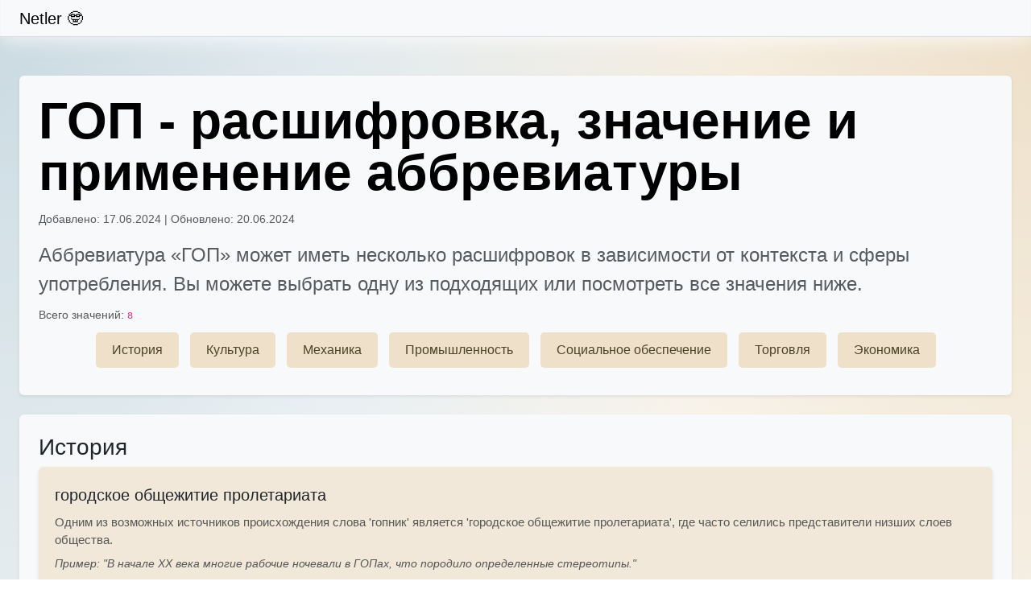

--- FILE ---
content_type: text/html; charset=utf-8
request_url: https://netler.ru/abbreviations/gop/
body_size: 9151
content:

<!doctype html>
<html lang="ru">
<head>
  <meta charset="utf-8">
  <meta name="viewport" content="width=device-width, initial-scale=1">
  <meta name="description" content="">
  <title>ГОП - это... Расшифровка и значение аббревиатуры</title>

  <meta name="robots" content="index, follow, max-snippet:-1, max-image-preview:large, max-video-preview:-1"/>
  <link rel="canonical" href="https://netler.ru/abbreviations/gop/"/>

  <link rel="apple-touch-icon" sizes="180x180" href="/static/images/favicons/apple-touch-icon.d6717ce8d004.png">
  <link rel="icon" type="image/png" sizes="32x32" href="/static/images/favicons/favicon-32x32.c29fb68512e2.png">
  <link rel="icon" type="image/png" sizes="16x16" href="/static/images/favicons/favicon-16x16.37c8a32d2be4.png">
  <link rel="icon" href="/static/images/favicons/favicon.b2b7172ae07d.ico">

  
    <link rel="stylesheet" href="/static/CACHE/css/output.79d7300a1306.css" type="text/css">
  

  <script async src="https://pagead2.googlesyndication.com/pagead/js/adsbygoogle.js?client=ca-pub-4518887919560126"
          crossorigin="anonymous"></script>

  <!-- Yandex.RTB -->
  <script>window.yaContextCb = window.yaContextCb || []</script>
  <script src="https://yandex.ru/ads/system/context.js" async></script>

  <!-- Yandex.RTB R-A-11005659-1 -->
  <script>
    window.yaContextCb.push(() => {
      Ya.Context.AdvManager.render({
        "blockId": "R-A-11005659-1",
        "type": "fullscreen",
        "platform": "touch"
      })
    })
  </script>

  <!-- Yandex.RTB R-A-11005659-2 -->
  <script>
    window.yaContextCb.push(() => {
      Ya.Context.AdvManager.render({
        "blockId": "R-A-11005659-2",
        "type": "fullscreen",
        "platform": "desktop"
      })
    })
  </script>
</head>
<body>


  <div class="skippy visually-hidden-focusable overflow-hidden">
    <div class="container-xl">
      <a class="d-inline-flex p-2 m-1" href="#content">Свернуть</a>
    </div>
  </div>

  <header class="navbar navbar-expand-lg masthead-notice sticky-top">
    <nav class="container-xxl bd-gutter flex-wrap flex-lg-nowrap" aria-label="Main navigation">
      <div class="d-lg-none" style="width: 4.25rem;"></div>
      <a class="navbar-brand p-0 me-0 me-lg-2" href="/" aria-label="Netler">Netler 🤓</a>
      <div class="d-flex">
        <button class="navbar-toggler d-flex d-lg-none order-3 p-2" type="button" data-bs-toggle="offcanvas"
                data-bs-target="#bdNavbar" aria-controls="bdNavbar" aria-label="Свернуть">
          <svg class="bi" aria-hidden="true">
            <use xlink:href="#three-dots"></use>
          </svg>
        </button>
      </div>
      <div class="offcanvas-lg offcanvas-end flex-grow-1" tabindex="-1" id="bdNavbar"
           aria-labelledby="bdNavbarOffcanvasLabel" data-bs-scroll="true">
        <div class="offcanvas-header px-4 pb-0">
          <h5 class="offcanvas-title text-white" id="bdNavbarOffcanvasLabel">Netler</h5>
          <button type="button" class="btn-close btn-close-black" data-bs-dismiss="offcanvas" aria-label="Свернуть"
                  data-bs-target="#bdNavbar"></button>
        </div>
        
        
        
        
        
        
        
        
        
        
        
      </div>
    </nav>
  </header>




  <main>
    <div class="bd-masthead mb-3" id="content">
      <div class="container-xxl bd-gutter">
        <div class="bg-white-override p-4 rounded mb-4 shadow-sm">
          <h1 class="mb-3 fw-semibold lh-1">ГОП - расшифровка, значение и применение аббревиатуры</h1>
          <p class="text-muted small">Добавлено: 17.06.2024 |
            Обновлено: 20.06.2024</p>
          <p class="lead mb-2">Аббревиатура «ГОП» может иметь несколько расшифровок в зависимости от
            контекста и сферы употребления. Вы можете выбрать одну из подходящих или посмотреть все значения ниже. </p>

          <small class="text-body-secondary">
            Всего значений: <code class="fw-normal">8</code>
          </small>
          <div class="mx-auto text-center">
            
              <a href="#istoriia" class="btn-category">История</a>
            
              <a href="#kultura" class="btn-category">Культура</a>
            
              <a href="#mekhanika" class="btn-category">Механика</a>
            
              <a href="#promyshlennost" class="btn-category">Промышленность</a>
            
              <a href="#sotsialnoe-obespechenie" class="btn-category">Социальное обеспечение</a>
            
              <a href="#torgovlia" class="btn-category">Торговля</a>
            
              <a href="#ekonomika" class="btn-category">Экономика</a>
            
          </div>
        </div>

        
          <div id="istoriia" class="bg-white-override p-4 rounded mb-4 shadow-sm">
            <h3>История</h3>
            <ul class="list-group">
              
                
                  <li class="list-group-item details-even">
                    <span class="fs-5">городское общежитие пролетариата</span>
                    <div class="details mt-2 text-muted visible">
                      Одним из возможных источников происхождения слова &#x27;гопник&#x27; является &#x27;городское общежитие пролетариата&#x27;, где часто селились представители низших слоев общества.
                      <div class="fst-italic text-muted mt-2 example">Пример: "В начале XX века многие рабочие ночевали в ГОПах, что породило определенные стереотипы."</div>
                    </div>
                  </li>
                
              
                
              
                
              
                
              
                
              
                
              
                
              
                
              
            </ul>
          </div>
        
          <div id="kultura" class="bg-white-override p-4 rounded mb-4 shadow-sm">
            <h3>Культура</h3>
            <ul class="list-group">
              
                
              
                
              
                
              
                
              
                
              
                
                  <li class="list-group-item details-odd">
                    <span class="fs-5">Государственная оружейная палата</span>
                    <div class="details mt-2 text-muted visible">
                      Музей и хранилище оружия и драгоценностей в Московском Кремле.
                      <div class="fst-italic text-muted mt-2 example">Пример: "В ГОП представлены уникальные экспонаты русской истории."</div>
                    </div>
                  </li>
                
              
                
              
                
              
            </ul>
          </div>
        
          <div id="mekhanika" class="bg-white-override p-4 rounded mb-4 shadow-sm">
            <h3>Механика</h3>
            <ul class="list-group">
              
                
              
                
              
                
              
                
              
                
              
                
              
                
              
                
                  <li class="list-group-item details-even">
                    <span class="fs-5">гидрообъёмная передача</span>
                    <div class="details mt-2 text-muted visible">
                      Тип передачи, использующий гидравлические принципы для передачи движения и мощности.
                      <div class="fst-italic text-muted mt-2 example">Пример: "ГОП позволяет эффективно передавать энергию в гидравлических системах."</div>
                    </div>
                  </li>
                
              
            </ul>
          </div>
        
          <div id="promyshlennost" class="bg-white-override p-4 rounded mb-4 shadow-sm">
            <h3>Промышленность</h3>
            <ul class="list-group">
              
                
              
                
                  <li class="list-group-item details-odd">
                    <span class="fs-5">горно-обогатительное производство</span>
                    <div class="details mt-2 text-muted visible">
                      Процесс обогащения руд в горнодобывающей отрасли.
                      <div class="fst-italic text-muted mt-2 example">Пример: "На новом ГОПе внедрили передовые технологии по обработке руды."</div>
                    </div>
                  </li>
                
              
                
              
                
              
                
              
                
              
                
              
                
              
            </ul>
          </div>
        
          <div id="sotsialnoe-obespechenie" class="bg-white-override p-4 rounded mb-4 shadow-sm">
            <h3>Социальное обеспечение</h3>
            <ul class="list-group">
              
                
              
                
              
                
              
                
                  <li class="list-group-item details-even">
                    <span class="fs-5">городское общество призрения</span>
                    <div class="details mt-2 text-muted visible">
                      Организация, оказывающая помощь и поддержку малоимущим горожанам.
                      <div class="fst-italic text-muted mt-2 example">Пример: "ГОП активно помогало бедным семьям в дореволюционной России."</div>
                    </div>
                  </li>
                
              
                
              
                
              
                
              
                
              
            </ul>
          </div>
        
          <div id="torgovlia" class="bg-white-override p-4 rounded mb-4 shadow-sm">
            <h3>Торговля</h3>
            <ul class="list-group">
              
                
              
                
              
                
              
                
              
                
                  <li class="list-group-item details-odd">
                    <span class="fs-5">группа однородной продукции</span>
                    <div class="details mt-2 text-muted visible">
                      Классификация товаров и продукции по их характеристикам.
                      <div class="fst-italic text-muted mt-2 example">Пример: "В отчетах часто используют сокращение ГОП для обозначения группы товаров."</div>
                    </div>
                  </li>
                
              
                
              
                
              
                
              
            </ul>
          </div>
        
          <div id="ekonomika" class="bg-white-override p-4 rounded mb-4 shadow-sm">
            <h3>Экономика</h3>
            <ul class="list-group">
              
                
              
                
              
                
                  <li class="list-group-item details-even">
                    <span class="fs-5">государственная организация по планированию</span>
                    <div class="details mt-2 text-muted visible">
                      Организация, занимающаяся планированием и распределением государственных ресурсов.
                      <div class="fst-italic text-muted mt-2 example">Пример: "ГОП разрабатывает пятилетние планы развития экономики."</div>
                    </div>
                  </li>
                
              
                
              
                
              
                
              
                
                  <li class="list-group-item details-odd">
                    <span class="fs-5">градообразующее предприятие</span>
                    <div class="details mt-2 text-muted visible">
                      Предприятие, вокруг которого строится город и его инфраструктура.
                      <div class="fst-italic text-muted mt-2 example">Пример: "ГОП является основным работодателем в этом регионе."</div>
                    </div>
                  </li>
                
              
                
              
            </ul>
          </div>
        

        <div class="bg-white-override p-4 rounded mb-4 shadow-sm">
          <h3>Похожие аббревиатуры</h3>
          <hr class="my-4">
          <div class="row g-3">
            
              <div class="col-sm-6 mb-2">
                <a class="d-block pe-lg-4 text-decoration-none lh-sm"
                   href="/abbreviations/dk/">
                  <h4 class="mb-0 fs-5 fw-semibold">ДК</h4>
                  <small class="text-body-secondary">
                    Расшифровка:
                    
                      <code class="fw-normal">департамент культуры</code>
                    
                    . Всего значений: 69
                  </small>
                </a>
              </div>
            
              <div class="col-sm-6 mb-2">
                <a class="d-block pe-lg-4 text-decoration-none lh-sm"
                   href="/abbreviations/dogvn/">
                  <h4 class="mb-0 fs-5 fw-semibold">ДОГВН</h4>
                  <small class="text-body-secondary">
                    Расшифровка:
                    
                      <code class="fw-normal">Диспансеризация определённых групп взрослого населения</code>
                    
                    . Всего значений: 1
                  </small>
                </a>
              </div>
            
              <div class="col-sm-6 mb-2">
                <a class="d-block pe-lg-4 text-decoration-none lh-sm"
                   href="/abbreviations/utm/">
                  <h4 class="mb-0 fs-5 fw-semibold">УТМ</h4>
                  <small class="text-body-secondary">
                    Расшифровка:
                    
                      <code class="fw-normal">ФГУП завод «Уралтрансмаш»</code>
                    
                    . Всего значений: 4
                  </small>
                </a>
              </div>
            
              <div class="col-sm-6 mb-2">
                <a class="d-block pe-lg-4 text-decoration-none lh-sm"
                   href="/abbreviations/rkz/">
                  <h4 class="mb-0 fs-5 fw-semibold">РКЗ</h4>
                  <small class="text-body-secondary">
                    Расшифровка:
                    
                      <code class="fw-normal">Ревдинский кирпичный завод</code>
                    
                    . Всего значений: 9
                  </small>
                </a>
              </div>
            
              <div class="col-sm-6 mb-2">
                <a class="d-block pe-lg-4 text-decoration-none lh-sm"
                   href="/abbreviations/obp/">
                  <h4 class="mb-0 fs-5 fw-semibold">ОБП</h4>
                  <small class="text-body-secondary">
                    Расшифровка:
                    
                      <code class="fw-normal">опорная база промысла</code>
                    
                    . Всего значений: 14
                  </small>
                </a>
              </div>
            
              <div class="col-sm-6 mb-2">
                <a class="d-block pe-lg-4 text-decoration-none lh-sm"
                   href="/abbreviations/gss/">
                  <h4 class="mb-0 fs-5 fw-semibold">ГСС</h4>
                  <small class="text-body-secondary">
                    Расшифровка:
                    
                      <code class="fw-normal">Гражданские самолёты Сухого</code>
                    
                    . Всего значений: 19
                  </small>
                </a>
              </div>
            
              <div class="col-sm-6 mb-2">
                <a class="d-block pe-lg-4 text-decoration-none lh-sm"
                   href="/abbreviations/tsom/">
                  <h4 class="mb-0 fs-5 fw-semibold">ЦОМ</h4>
                  <small class="text-body-secondary">
                    Расшифровка:
                    
                      <code class="fw-normal">центр образования молодёжи</code>
                    
                    . Всего значений: 7
                  </small>
                </a>
              </div>
            
              <div class="col-sm-6 mb-2">
                <a class="d-block pe-lg-4 text-decoration-none lh-sm"
                   href="/abbreviations/amk/">
                  <h4 class="mb-0 fs-5 fw-semibold">АМК</h4>
                  <small class="text-body-secondary">
                    Расшифровка:
                    
                      <code class="fw-normal">аминометилкумарин</code>
                    
                    . Всего значений: 16
                  </small>
                </a>
              </div>
            
              <div class="col-sm-6 mb-2">
                <a class="d-block pe-lg-4 text-decoration-none lh-sm"
                   href="/abbreviations/dmt/">
                  <h4 class="mb-0 fs-5 fw-semibold">ДМТ</h4>
                  <small class="text-body-secondary">
                    Расшифровка:
                    
                      <code class="fw-normal">Департамент морского транспорта Минтранса России</code>
                    
                    . Всего значений: 7
                  </small>
                </a>
              </div>
            
              <div class="col-sm-6 mb-2">
                <a class="d-block pe-lg-4 text-decoration-none lh-sm"
                   href="/abbreviations/prm/">
                  <h4 class="mb-0 fs-5 fw-semibold">ПРМ</h4>
                  <small class="text-body-secondary">
                    Расшифровка:
                    
                      <code class="fw-normal">Перекрёстно-реагирующий материал</code>
                    
                    . Всего значений: 13
                  </small>
                </a>
              </div>
            
          </div>
        </div>

      </div>
    </div>
  </main>



  <footer class="bd-footer py-2 py-md-3 mt-3 bg-body-tertiary">
    <div class="container py-2 py-md-3 px-2 px-md-2 text-body-secondary">
      <div class="row">
        <div class="col-lg-3 mb-3">
          <a class="d-inline-flex align-items-center mb-2 text-body-emphasis text-decoration-none" href="/"
             aria-label="Netler">
            <span class="fs-5">Netler.ru 🤓</span>
          </a>
          <ul class="list-unstyled small">
            <li class="mb-2">Расшифруем каждый символ, откроем смысл каждого слова</li>
            <li class="mb-2">v.0.9.0</li>
          </ul>
        </div>

        <div class="col-6 col-lg-2 offset-lg-1 mb-3">
          <h5>Ссылки</h5>
          <ul class="list-unstyled">
            <li class="mb-2"><a href="/about/">О проекте</a></li>
            <li class="mb-2"><a href="/contacts/">Контакты</a></li>
            <li class="mb-2"><a href="/privacy/">Политика Конфиденциальности</a></li>
            <li class="mb-2"><a href="/tos/">Условия Использования</a></li>
          </ul>
        </div>
      </div>
    </div>
  </footer>

  <svg xmlns="http://www.w3.org/2000/svg" class="d-none">
    <symbol id="arrow-right" viewBox="0 0 16 16">
      <path fill-rule="evenodd"
            d="M1 8a.5.5 0 0 1 .5-.5h11.793l-3.147-3.146a.5.5 0 0 1 .708-.708l4 4a.5.5 0 0 1 0 .708l-4 4a.5.5 0 0 1-.708-.708L13.293 8.5H1.5A.5.5 0 0 1 1 8z"/>
    </symbol>
    <symbol id="arrow-right-short" viewBox="0 0 16 16">
      <path fill-rule="evenodd"
            d="M4 8a.5.5 0 0 1 .5-.5h5.793L8.146 5.354a.5.5 0 1 1 .708-.708l3 3a.5.5 0 0 1 0 .708l-3 3a.5.5 0 0 1-.708-.708L10.293 8.5H4.5A.5.5 0 0 1 4 8"/>
    </symbol>
    <symbol id="book-half" viewBox="0 0 16 16">
      <path
        d="M8.5 2.687c.654-.689 1.782-.886 3.112-.752 1.234.124 2.503.523 3.388.893v9.923c-.918-.35-2.107-.692-3.287-.81-1.094-.111-2.278-.039-3.213.492V2.687zM8 1.783C7.015.936 5.587.81 4.287.94c-1.514.153-3.042.672-3.994 1.105A.5.5 0 0 0 0 2.5v11a.5.5 0 0 0 .707.455c.882-.4 2.303-.881 3.68-1.02 1.409-.142 2.59.087 3.223.877a.5.5 0 0 0 .78 0c.633-.79 1.814-1.019 3.222-.877 1.378.139 2.8.62 3.681 1.02A.5.5 0 0 0 16 13.5v-11a.5.5 0 0 0-.293-.455c-.952-.433-2.48-.952-3.994-1.105C10.413.809 8.985.936 8 1.783z"/>
    </symbol>
    <symbol id="box-seam" viewBox="0 0 16 16">
      <path
        d="M8.186 1.113a.5.5 0 0 0-.372 0L1.846 3.5l2.404.961L10.404 2l-2.218-.887zm3.564 1.426L5.596 5 8 5.961 14.154 3.5l-2.404-.961zm3.25 1.7-6.5 2.6v7.922l6.5-2.6V4.24zM7.5 14.762V6.838L1 4.239v7.923l6.5 2.6zM7.443.184a1.5 1.5 0 0 1 1.114 0l7.129 2.852A.5.5 0 0 1 16 3.5v8.662a1 1 0 0 1-.629.928l-7.185 2.874a.5.5 0 0 1-.372 0L.63 13.09a1 1 0 0 1-.63-.928V3.5a.5.5 0 0 1 .314-.464L7.443.184z"/>
    </symbol>
    <symbol id="braces" viewBox="0 0 16 16">
      <path
        d="M2.114 8.063V7.9c1.005-.102 1.497-.615 1.497-1.6V4.503c0-1.094.39-1.538 1.354-1.538h.273V2h-.376C3.25 2 2.49 2.759 2.49 4.352v1.524c0 1.094-.376 1.456-1.49 1.456v1.299c1.114 0 1.49.362 1.49 1.456v1.524c0 1.593.759 2.352 2.372 2.352h.376v-.964h-.273c-.964 0-1.354-.444-1.354-1.538V9.663c0-.984-.492-1.497-1.497-1.6zM13.886 7.9v.163c-1.005.103-1.497.616-1.497 1.6v1.798c0 1.094-.39 1.538-1.354 1.538h-.273v.964h.376c1.613 0 2.372-.759 2.372-2.352v-1.524c0-1.094.376-1.456 1.49-1.456V7.332c-1.114 0-1.49-.362-1.49-1.456V4.352C13.51 2.759 12.75 2 11.138 2h-.376v.964h.273c.964 0 1.354.444 1.354 1.538V6.3c0 .984.492 1.497 1.497 1.6z"/>
    </symbol>
    <symbol id="braces-asterisk" viewBox="0 0 16 16">
      <path fill-rule="evenodd"
            d="M1.114 8.063V7.9c1.005-.102 1.497-.615 1.497-1.6V4.503c0-1.094.39-1.538 1.354-1.538h.273V2h-.376C2.25 2 1.49 2.759 1.49 4.352v1.524c0 1.094-.376 1.456-1.49 1.456v1.299c1.114 0 1.49.362 1.49 1.456v1.524c0 1.593.759 2.352 2.372 2.352h.376v-.964h-.273c-.964 0-1.354-.444-1.354-1.538V9.663c0-.984-.492-1.497-1.497-1.6ZM14.886 7.9v.164c-1.005.103-1.497.616-1.497 1.6v1.798c0 1.094-.39 1.538-1.354 1.538h-.273v.964h.376c1.613 0 2.372-.759 2.372-2.352v-1.524c0-1.094.376-1.456 1.49-1.456v-1.3c-1.114 0-1.49-.362-1.49-1.456V4.352C14.51 2.759 13.75 2 12.138 2h-.376v.964h.273c.964 0 1.354.444 1.354 1.538V6.3c0 .984.492 1.497 1.497 1.6ZM7.5 11.5V9.207l-1.621 1.621-.707-.707L6.792 8.5H4.5v-1h2.293L5.172 5.879l.707-.707L7.5 6.792V4.5h1v2.293l1.621-1.621.707.707L9.208 7.5H11.5v1H9.207l1.621 1.621-.707.707L8.5 9.208V11.5h-1Z"/>
    </symbol>
    <symbol id="check2" viewBox="0 0 16 16">
      <path
        d="M13.854 3.646a.5.5 0 0 1 0 .708l-7 7a.5.5 0 0 1-.708 0l-3.5-3.5a.5.5 0 1 1 .708-.708L6.5 10.293l6.646-6.647a.5.5 0 0 1 .708 0z"/>
    </symbol>
    <symbol id="chevron-expand" viewBox="0 0 16 16">
      <path fill-rule="evenodd"
            d="M3.646 9.146a.5.5 0 0 1 .708 0L8 12.793l3.646-3.647a.5.5 0 0 1 .708.708l-4 4a.5.5 0 0 1-.708 0l-4-4a.5.5 0 0 1 0-.708zm0-2.292a.5.5 0 0 0 .708 0L8 3.207l3.646 3.647a.5.5 0 0 0 .708-.708l-4-4a.5.5 0 0 0-.708 0l-4 4a.5.5 0 0 0 0 .708z"/>
    </symbol>
    <symbol id="circle-half" viewBox="0 0 16 16">
      <path d="M8 15A7 7 0 1 0 8 1v14zm0 1A8 8 0 1 1 8 0a8 8 0 0 1 0 16z"/>
    </symbol>
    <symbol id="clipboard" viewBox="0 0 16 16">
      <path
        d="M4 1.5H3a2 2 0 0 0-2 2V14a2 2 0 0 0 2 2h10a2 2 0 0 0 2-2V3.5a2 2 0 0 0-2-2h-1v1h1a1 1 0 0 1 1 1V14a1 1 0 0 1-1 1H3a1 1 0 0 1-1-1V3.5a1 1 0 0 1 1-1h1v-1z"/>
      <path
        d="M9.5 1a.5.5 0 0 1 .5.5v1a.5.5 0 0 1-.5.5h-3a.5.5 0 0 1-.5-.5v-1a.5.5 0 0 1 .5-.5h3zm-3-1A1.5 1.5 0 0 0 5 1.5v1A1.5 1.5 0 0 0 6.5 4h3A1.5 1.5 0 0 0 11 2.5v-1A1.5 1.5 0 0 0 9.5 0h-3z"/>
    </symbol>
    <symbol id="code" viewBox="0 0 16 16">
      <path
        d="M5.854 4.854a.5.5 0 1 0-.708-.708l-3.5 3.5a.5.5 0 0 0 0 .708l3.5 3.5a.5.5 0 0 0 .708-.708L2.707 8l3.147-3.146zm4.292 0a.5.5 0 0 1 .708-.708l3.5 3.5a.5.5 0 0 1 0 .708l-3.5 3.5a.5.5 0 0 1-.708-.708L13.293 8l-3.147-3.146z"/>
    </symbol>
    <symbol id="file-earmark-richtext" viewBox="0 0 16 16">
      <path
        d="M14 4.5V14a2 2 0 0 1-2 2H4a2 2 0 0 1-2-2V2a2 2 0 0 1 2-2h5.5L14 4.5zm-3 0A1.5 1.5 0 0 1 9.5 3V1H4a1 1 0 0 0-1 1v12a1 1 0 0 0 1 1h8a1 1 0 0 0 1-1V4.5h-2z"/>
      <path
        d="M4.5 12.5A.5.5 0 0 1 5 12h3a.5.5 0 0 1 0 1H5a.5.5 0 0 1-.5-.5zm0-2A.5.5 0 0 1 5 10h6a.5.5 0 0 1 0 1H5a.5.5 0 0 1-.5-.5zm1.639-3.708 1.33.886 1.854-1.855a.25.25 0 0 1 .289-.047l1.888.974V8.5a.5.5 0 0 1-.5.5H5a.5.5 0 0 1-.5-.5V8s1.54-1.274 1.639-1.208zM6.25 6a.75.75 0 1 0 0-1.5.75.75 0 0 0 0 1.5z"/>
    </symbol>
    <symbol id="globe2" viewBox="0 0 16 16">
      <path
        d="M0 8a8 8 0 1 1 16 0A8 8 0 0 1 0 8zm7.5-6.923c-.67.204-1.335.82-1.887 1.855-.143.268-.276.56-.395.872.705.157 1.472.257 2.282.287V1.077zM4.249 3.539c.142-.384.304-.744.481-1.078a6.7 6.7 0 0 1 .597-.933A7.01 7.01 0 0 0 3.051 3.05c.362.184.763.349 1.198.49zM3.509 7.5c.036-1.07.188-2.087.436-3.008a9.124 9.124 0 0 1-1.565-.667A6.964 6.964 0 0 0 1.018 7.5h2.49zm1.4-2.741a12.344 12.344 0 0 0-.4 2.741H7.5V5.091c-.91-.03-1.783-.145-2.591-.332zM8.5 5.09V7.5h2.99a12.342 12.342 0 0 0-.399-2.741c-.808.187-1.681.301-2.591.332zM4.51 8.5c.035.987.176 1.914.399 2.741A13.612 13.612 0 0 1 7.5 10.91V8.5H4.51zm3.99 0v2.409c.91.03 1.783.145 2.591.332.223-.827.364-1.754.4-2.741H8.5zm-3.282 3.696c.12.312.252.604.395.872.552 1.035 1.218 1.65 1.887 1.855V11.91c-.81.03-1.577.13-2.282.287zm.11 2.276a6.696 6.696 0 0 1-.598-.933 8.853 8.853 0 0 1-.481-1.079 8.38 8.38 0 0 0-1.198.49 7.01 7.01 0 0 0 2.276 1.522zm-1.383-2.964A13.36 13.36 0 0 1 3.508 8.5h-2.49a6.963 6.963 0 0 0 1.362 3.675c.47-.258.995-.482 1.565-.667zm6.728 2.964a7.009 7.009 0 0 0 2.275-1.521 8.376 8.376 0 0 0-1.197-.49 8.853 8.853 0 0 1-.481 1.078 6.688 6.688 0 0 1-.597.933zM8.5 11.909v3.014c.67-.204 1.335-.82 1.887-1.855.143-.268.276-.56.395-.872A12.63 12.63 0 0 0 8.5 11.91zm3.555-.401c.57.185 1.095.409 1.565.667A6.963 6.963 0 0 0 14.982 8.5h-2.49a13.36 13.36 0 0 1-.437 3.008zM14.982 7.5a6.963 6.963 0 0 0-1.362-3.675c-.47.258-.995.482-1.565.667.248.92.4 1.938.437 3.008h2.49zM11.27 2.461c.177.334.339.694.482 1.078a8.368 8.368 0 0 0 1.196-.49 7.01 7.01 0 0 0-2.275-1.52c.218.283.418.597.597.932zm-.488 1.343a7.765 7.765 0 0 0-.395-.872C9.835 1.897 9.17 1.282 8.5 1.077V4.09c.81-.03 1.577-.13 2.282-.287z"/>
    </symbol>
    <symbol id="grid-fill" viewBox="0 0 16 16">
      <path
        d="M1 2.5A1.5 1.5 0 0 1 2.5 1h3A1.5 1.5 0 0 1 7 2.5v3A1.5 1.5 0 0 1 5.5 7h-3A1.5 1.5 0 0 1 1 5.5v-3zm8 0A1.5 1.5 0 0 1 10.5 1h3A1.5 1.5 0 0 1 15 2.5v3A1.5 1.5 0 0 1 13.5 7h-3A1.5 1.5 0 0 1 9 5.5v-3zm-8 8A1.5 1.5 0 0 1 2.5 9h3A1.5 1.5 0 0 1 7 10.5v3A1.5 1.5 0 0 1 5.5 15h-3A1.5 1.5 0 0 1 1 13.5v-3zm8 0A1.5 1.5 0 0 1 10.5 9h3a1.5 1.5 0 0 1 1.5 1.5v3a1.5 1.5 0 0 1-1.5 1.5h-3A1.5 1.5 0 0 1 9 13.5v-3z"/>
    </symbol>
    <symbol id="lightning-charge-fill" viewBox="0 0 16 16">
      <path
        d="M11.251.068a.5.5 0 0 1 .227.58L9.677 6.5H13a.5.5 0 0 1 .364.843l-8 8.5a.5.5 0 0 1-.842-.49L6.323 9.5H3a.5.5 0 0 1-.364-.843l8-8.5a.5.5 0 0 1 .615-.09z"/>
    </symbol>
    <symbol id="list" viewBox="0 0 16 16">
      <path fill-rule="evenodd"
            d="M2.5 12a.5.5 0 0 1 .5-.5h10a.5.5 0 0 1 0 1H3a.5.5 0 0 1-.5-.5zm0-4a.5.5 0 0 1 .5-.5h10a.5.5 0 0 1 0 1H3a.5.5 0 0 1-.5-.5zm0-4a.5.5 0 0 1 .5-.5h10a.5.5 0 0 1 0 1H3a.5.5 0 0 1-.5-.5z"/>
    </symbol>
    <symbol id="magic" viewBox="0 0 16 16">
      <path
        d="M9.5 2.672a.5.5 0 1 0 1 0V.843a.5.5 0 0 0-1 0v1.829Zm4.5.035A.5.5 0 0 0 13.293 2L12 3.293a.5.5 0 1 0 .707.707L14 2.707ZM7.293 4A.5.5 0 1 0 8 3.293L6.707 2A.5.5 0 0 0 6 2.707L7.293 4Zm-.621 2.5a.5.5 0 1 0 0-1H4.843a.5.5 0 1 0 0 1h1.829Zm8.485 0a.5.5 0 1 0 0-1h-1.829a.5.5 0 0 0 0 1h1.829ZM13.293 10A.5.5 0 1 0 14 9.293L12.707 8a.5.5 0 1 0-.707.707L13.293 10ZM9.5 11.157a.5.5 0 0 0 1 0V9.328a.5.5 0 0 0-1 0v1.829Zm1.854-5.097a.5.5 0 0 0 0-.706l-.708-.708a.5.5 0 0 0-.707 0L8.646 5.94a.5.5 0 0 0 0 .707l.708.708a.5.5 0 0 0 .707 0l1.293-1.293Zm-3 3a.5.5 0 0 0 0-.706l-.708-.708a.5.5 0 0 0-.707 0L.646 13.94a.5.5 0 0 0 0 .707l.708.708a.5.5 0 0 0 .707 0L8.354 9.06Z"/>
    </symbol>
    <symbol id="menu-button-wide-fill" viewBox="0 0 16 16">
      <path
        d="M1.5 0A1.5 1.5 0 0 0 0 1.5v2A1.5 1.5 0 0 0 1.5 5h13A1.5 1.5 0 0 0 16 3.5v-2A1.5 1.5 0 0 0 14.5 0h-13zm1 2h3a.5.5 0 0 1 0 1h-3a.5.5 0 0 1 0-1zm9.927.427A.25.25 0 0 1 12.604 2h.792a.25.25 0 0 1 .177.427l-.396.396a.25.25 0 0 1-.354 0l-.396-.396zM0 8a2 2 0 0 1 2-2h12a2 2 0 0 1 2 2v5a2 2 0 0 1-2 2H2a2 2 0 0 1-2-2V8zm1 3v2a1 1 0 0 0 1 1h12a1 1 0 0 0 1-1v-2H1zm14-1V8a1 1 0 0 0-1-1H2a1 1 0 0 0-1 1v2h14zM2 8.5a.5.5 0 0 1 .5-.5h9a.5.5 0 0 1 0 1h-9a.5.5 0 0 1-.5-.5zm0 4a.5.5 0 0 1 .5-.5h6a.5.5 0 0 1 0 1h-6a.5.5 0 0 1-.5-.5z"/>
    </symbol>
    <symbol id="moon-stars-fill" viewBox="0 0 16 16">
      <path
        d="M6 .278a.768.768 0 0 1 .08.858 7.208 7.208 0 0 0-.878 3.46c0 4.021 3.278 7.277 7.318 7.277.527 0 1.04-.055 1.533-.16a.787.787 0 0 1 .81.316.733.733 0 0 1-.031.893A8.349 8.349 0 0 1 8.344 16C3.734 16 0 12.286 0 7.71 0 4.266 2.114 1.312 5.124.06A.752.752 0 0 1 6 .278z"/>
      <path
        d="M10.794 3.148a.217.217 0 0 1 .412 0l.387 1.162c.173.518.579.924 1.097 1.097l1.162.387a.217.217 0 0 1 0 .412l-1.162.387a1.734 1.734 0 0 0-1.097 1.097l-.387 1.162a.217.217 0 0 1-.412 0l-.387-1.162A1.734 1.734 0 0 0 9.31 6.593l-1.162-.387a.217.217 0 0 1 0-.412l1.162-.387a1.734 1.734 0 0 0 1.097-1.097l.387-1.162zM13.863.099a.145.145 0 0 1 .274 0l.258.774c.115.346.386.617.732.732l.774.258a.145.145 0 0 1 0 .274l-.774.258a1.156 1.156 0 0 0-.732.732l-.258.774a.145.145 0 0 1-.274 0l-.258-.774a1.156 1.156 0 0 0-.732-.732l-.774-.258a.145.145 0 0 1 0-.274l.774-.258c.346-.115.617-.386.732-.732L13.863.1z"/>
    </symbol>
    <symbol id="palette2" viewBox="0 0 16 16">
      <path
        d="M0 .5A.5.5 0 0 1 .5 0h5a.5.5 0 0 1 .5.5v5.277l4.147-4.131a.5.5 0 0 1 .707 0l3.535 3.536a.5.5 0 0 1 0 .708L10.261 10H15.5a.5.5 0 0 1 .5.5v5a.5.5 0 0 1-.5.5H3a2.99 2.99 0 0 1-2.121-.879A2.99 2.99 0 0 1 0 13.044m6-.21 7.328-7.3-2.829-2.828L6 7.188v5.647zM4.5 13a1.5 1.5 0 1 0-3 0 1.5 1.5 0 0 0 3 0zM15 15v-4H9.258l-4.015 4H15zM0 .5v12.495V.5z"/>
      <path d="M0 12.995V13a3.07 3.07 0 0 0 0-.005z"/>
    </symbol>
    <symbol id="plugin" viewBox="0 0 16 16">
      <path fill-rule="evenodd"
            d="M1 8a7 7 0 1 1 2.898 5.673c-.167-.121-.216-.406-.002-.62l1.8-1.8a3.5 3.5 0 0 0 4.572-.328l1.414-1.415a.5.5 0 0 0 0-.707l-.707-.707 1.559-1.563a.5.5 0 1 0-.708-.706l-1.559 1.562-1.414-1.414 1.56-1.562a.5.5 0 1 0-.707-.706l-1.56 1.56-.707-.706a.5.5 0 0 0-.707 0L5.318 5.975a3.5 3.5 0 0 0-.328 4.571l-1.8 1.8c-.58.58-.62 1.6.121 2.137A8 8 0 1 0 0 8a.5.5 0 0 0 1 0Z"/>
    </symbol>
    <symbol id="plus" viewBox="0 0 16 16">
      <path d="M8 4a.5.5 0 0 1 .5.5v3h3a.5.5 0 0 1 0 1h-3v3a.5.5 0 0 1-1 0v-3h-3a.5.5 0 0 1 0-1h3v-3A.5.5 0 0 1 8 4z"/>
    </symbol>
    <symbol id="sun-fill" viewBox="0 0 16 16">
      <path
        d="M8 12a4 4 0 1 0 0-8 4 4 0 0 0 0 8zM8 0a.5.5 0 0 1 .5.5v2a.5.5 0 0 1-1 0v-2A.5.5 0 0 1 8 0zm0 13a.5.5 0 0 1 .5.5v2a.5.5 0 0 1-1 0v-2A.5.5 0 0 1 8 13zm8-5a.5.5 0 0 1-.5.5h-2a.5.5 0 0 1 0-1h2a.5.5 0 0 1 .5.5zM3 8a.5.5 0 0 1-.5.5h-2a.5.5 0 0 1 0-1h2A.5.5 0 0 1 3 8zm10.657-5.657a.5.5 0 0 1 0 .707l-1.414 1.415a.5.5 0 1 1-.707-.708l1.414-1.414a.5.5 0 0 1 .707 0zm-9.193 9.193a.5.5 0 0 1 0 .707L3.05 13.657a.5.5 0 0 1-.707-.707l1.414-1.414a.5.5 0 0 1 .707 0zm9.193 2.121a.5.5 0 0 1-.707 0l-1.414-1.414a.5.5 0 0 1 .707-.707l1.414 1.414a.5.5 0 0 1 0 .707zM4.464 4.465a.5.5 0 0 1-.707 0L2.343 3.05a.5.5 0 1 1 .707-.707l1.414 1.414a.5.5 0 0 1 0 .708z"/>
    </symbol>
    <symbol id="three-dots" viewBox="0 0 16 16">
      <path
        d="M3 9.5a1.5 1.5 0 1 1 0-3 1.5 1.5 0 0 1 0 3zm5 0a1.5 1.5 0 1 1 0-3 1.5 1.5 0 0 1 0 3zm5 0a1.5 1.5 0 1 1 0-3 1.5 1.5 0 0 1 0 3z"/>
    </symbol>
    <symbol id="tools" viewBox="0 0 16 16">
      <path
        d="M1 0 0 1l2.2 3.081a1 1 0 0 0 .815.419h.07a1 1 0 0 1 .708.293l2.675 2.675-2.617 2.654A3.003 3.003 0 0 0 0 13a3 3 0 1 0 5.878-.851l2.654-2.617.968.968-.305.914a1 1 0 0 0 .242 1.023l3.356 3.356a1 1 0 0 0 1.414 0l1.586-1.586a1 1 0 0 0 0-1.414l-3.356-3.356a1 1 0 0 0-1.023-.242L10.5 9.5l-.96-.96 2.68-2.643A3.005 3.005 0 0 0 16 3c0-.269-.035-.53-.102-.777l-2.14 2.141L12 4l-.364-1.757L13.777.102a3 3 0 0 0-3.675 3.68L7.462 6.46 4.793 3.793a1 1 0 0 1-.293-.707v-.071a1 1 0 0 0-.419-.814L1 0zm9.646 10.646a.5.5 0 0 1 .708 0l3 3a.5.5 0 0 1-.708.708l-3-3a.5.5 0 0 1 0-.708zM3 11l.471.242.529.026.287.445.445.287.026.529L5 13l-.242.471-.026.529-.445.287-.287.445-.529.026L3 15l-.471-.242L2 14.732l-.287-.445L1.268 14l-.026-.529L1 13l.242-.471.026-.529.445-.287.287-.445.529-.026L3 11z"/>
    </symbol>
    <symbol id="ui-radios" viewBox="0 0 16 16">
      <path
        d="M7 2.5a.5.5 0 0 1 .5-.5h7a.5.5 0 0 1 .5.5v1a.5.5 0 0 1-.5.5h-7a.5.5 0 0 1-.5-.5v-1zM0 12a3 3 0 1 1 6 0 3 3 0 0 1-6 0zm7-1.5a.5.5 0 0 1 .5-.5h7a.5.5 0 0 1 .5.5v1a.5.5 0 0 1-.5.5h-7a.5.5 0 0 1-.5-.5v-1zm0-5a.5.5 0 0 1 .5-.5h5a.5.5 0 0 1 0 1h-5a.5.5 0 0 1-.5-.5zm0 8a.5.5 0 0 1 .5-.5h5a.5.5 0 0 1 0 1h-5a.5.5 0 0 1-.5-.5zM3 1a3 3 0 1 0 0 6 3 3 0 0 0 0-6zm0 4.5a1.5 1.5 0 1 1 0-3 1.5 1.5 0 0 1 0 3z"/>
    </symbol>
  </svg>




  <script src="/static/CACHE/js/output.2991a97f63bb.js" defer></script>

  <!-- Yandex.Metrika counter -->
  <script type="text/javascript">
    (function (m, e, t, r, i, k, a) {
      m[i] = m[i] || function () {
        (m[i].a = m[i].a || []).push(arguments)
      };
      m[i].l = 1 * new Date();
      for (var j = 0; j < document.scripts.length; j++) {
        if (document.scripts[j].src === r) {
          return;
        }
      }
      k = e.createElement(t), a = e.getElementsByTagName(t)[0], k.async = 1, k.src = r, a.parentNode.insertBefore(k, a)
    })
    (window, document, "script", "https://mc.yandex.ru/metrika/tag.js", "ym");

    ym(93698086, "init", {
      clickmap: true,
      trackLinks: true,
      accurateTrackBounce: true,
      webvisor: true
    });
  </script>
  <noscript>
    <div><img src="https://mc.yandex.ru/watch/93698086" style="position:absolute; left:-9999px;" alt=""/></div>
  </noscript>
  <!-- /Yandex.Metrika counter -->


<script defer src="https://static.cloudflareinsights.com/beacon.min.js/vcd15cbe7772f49c399c6a5babf22c1241717689176015" integrity="sha512-ZpsOmlRQV6y907TI0dKBHq9Md29nnaEIPlkf84rnaERnq6zvWvPUqr2ft8M1aS28oN72PdrCzSjY4U6VaAw1EQ==" data-cf-beacon='{"version":"2024.11.0","token":"e4d1335b4952483cac5a71ff76658782","r":1,"server_timing":{"name":{"cfCacheStatus":true,"cfEdge":true,"cfExtPri":true,"cfL4":true,"cfOrigin":true,"cfSpeedBrain":true},"location_startswith":null}}' crossorigin="anonymous"></script>
</body>
</html>


--- FILE ---
content_type: text/html; charset=utf-8
request_url: https://www.google.com/recaptcha/api2/aframe
body_size: 269
content:
<!DOCTYPE HTML><html><head><meta http-equiv="content-type" content="text/html; charset=UTF-8"></head><body><script nonce="Rj5IAeQxKkgRkLnsWERgOg">/** Anti-fraud and anti-abuse applications only. See google.com/recaptcha */ try{var clients={'sodar':'https://pagead2.googlesyndication.com/pagead/sodar?'};window.addEventListener("message",function(a){try{if(a.source===window.parent){var b=JSON.parse(a.data);var c=clients[b['id']];if(c){var d=document.createElement('img');d.src=c+b['params']+'&rc='+(localStorage.getItem("rc::a")?sessionStorage.getItem("rc::b"):"");window.document.body.appendChild(d);sessionStorage.setItem("rc::e",parseInt(sessionStorage.getItem("rc::e")||0)+1);localStorage.setItem("rc::h",'1769785933459');}}}catch(b){}});window.parent.postMessage("_grecaptcha_ready", "*");}catch(b){}</script></body></html>